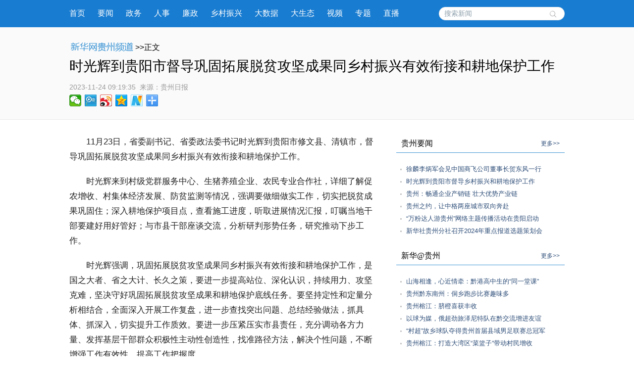

--- FILE ---
content_type: text/html; charset=utf-8
request_url: http://gz.news.cn/20231124/879240bc11584494906323c6015eff01/c.html
body_size: 5836
content:
<!DOCTYPE html><html><head><meta name="templateId" content="649938ff96094e16be7e3fc975e28431"> <meta http-equiv="Content-Type" content="text/html; charset=utf-8"> <link rel="shortcut icon" href="http://www.news.cn/favicon.ico"> <meta name="viewport" content="width=device-width, initial-scale=1.0, user-scalable=0, minimum-scale=1.0, maximum-scale=1.0"> <meta http-equiv="X-UA-Compatible" content="IE=EmulateIE11"> <meta name="renderer" content="webkit"> <meta name="apple-mobile-web-app-capable" content="yes"> <meta name="apple-mobile-web-app-status-bar-style" content="black"> <meta content="telephone=no" name="format-detection"> <div data="datasource:20231124879240bc11584494906323c6015eff01" datatype="content"><meta name="keywords" content="工作,巩固,耕地,成果,攻坚"></div> <div data="datasource:20231124879240bc11584494906323c6015eff01" datatype="content"><meta name="description" content="时光辉到贵阳市督导巩固拓展脱贫攻坚成果同乡村振兴有效衔接和耕地保护工作-11月23日，省委副书记、省委政法委书记时光辉到贵阳市修文县、清镇市，督导巩固拓展脱贫攻坚成果同乡村振兴有效衔接和耕地保护工作。"></div> <title data="datasource:20231124879240bc11584494906323c6015eff01" datatype="content">
			时光辉到贵阳市督导巩固拓展脱贫攻坚成果同乡村振兴有效衔接和耕地保护工作-新华网
		</title> <link media="screen" href="http://gz.news.cn/wzxl_2021/css/detailw.css" type="text/css" rel="stylesheet"> <link media="screen" href="http://gz.news.cn/wzxl_2021/css/detail_sytle.css" type="text/css" rel="stylesheet"> <link rel="stylesheet" type="text/css" href="http://gz.news.cn/wzxl_2021/css/wailian.css"> <link rel="stylesheet" type="text/css" href="http://gz.news.cn/wzxl_2021/css/nav.css"> <link rel="stylesheet" type="text/css" href="http://gz.news.cn/wzxl_2021/css/nav_mobile.css" media="screen and (min-width:0px) and (max-width: 767px)"> <script type="text/javascript" src="http://gz.news.cn/wzxl_2021/js/jquery.js"></script> <script type="text/javascript" src="http://gz.news.cn/wzxl_2021/js/share.js"></script> <style>
		.pageVideo {
			width: 610px;
			height: 406px !important;
			margin: 0 auto;
			border: 0;
		}

		@media screen and (max-width: 999px) {
			.pageVideo {
				width: 100%;
				height: 390px !important;
				margin: 0 auto;
				border: 0;
			}
		}

		@media screen and (max-width: 767px) {
			.pageVideo {
				width: 100%;
				height: 230px !important;
				margin: 0 auto;
				border: 0;
			}
		}
		/*右侧*/
				.side {
					width: 340px;
				}

				.mod {
					margin-bottom: 10px;
					padding-bottom: 10px;
				}

				.titl {
					border-bottom: 1px solid #3D95D5;
					line-height: 36px;
					padding: 0px 10px 0px 10px;
					margin-bottom: 20px;
				}

				.titl h3 {
					float: left;
					font-family: "微软雅黑";
					HELVETICA;
					font-size: 16px;
					font-weight: 500;
				}

				.titl span {
					float: right;
					font-size: 12px;
				}

				.titl span a {
					text-decoration: none;
					color: #2d4d78;
				}

				.titl span a:hover {
					text-decoration: underline;
					color: #900;
				}

				.clearfix,
				.box,
				.mod,
				.list,
				.pic-list,
				.titl {
					*zoom: 1;
				}

				.clearfix:after,
				.box:after,
				.mod:after,
				.list:after,
				.pic-list:after,
				.titl:after {
					display: block;
					overflow: hidden;
					clear: both;
					height: 0px;
					visibility: hidden;
					content: ".";
				}

				.mod ul li {
					background: url("http://gz.news.cn/xwzx/gzpdwzxl_2021/image/dian_bg.jpg") no-repeat scroll 8px 12px transparent;
					padding-left: 20px;
					height: auto;
					line-height: 25px;
				}

				.mod ul li a {
					font: 13px "宋体", "Arial Narrow", HELVETICA;
					text-decoration: none;
					color: #2d4d78;
				}

				.mod ul li a:hover {
					text-decoration: underline;
					color: #900;
				}

				.mod .shipin {
					overflow: hidden;
					padding-bottom: 10px;
				}

				.mod .shipin li {
					padding: 0px;
					width: 140px;
					float: left;
					margin: 20px 0px 0px 20px;
					height: 134px;
					background-image: none;
					position: relative;
					display: inline;
				}

				.mod .shipin li p {
					line-height: 20px;
					font-size: 12px;
					text-align: center;
				}

				.mod .shipin li img {
					width: 140px;
					height: 94px;
				}
	</style><meta name="pagetype" content="1"><meta name="filetype" content="0"><meta name="publishedtype" content="1"><meta name="author" content=""><meta name="catalogs" content="01007018001"><meta name="subject" content=""><meta name="contentid" content="20231124879240bc11584494906323c6015eff01"><meta name="publishdate" content="2023-11-24"><meta name="source" content="新华网"><script src="//imgs.news.cn/webdig/xinhua_webdig.js" language="javascript" type="text/javascript" async></script></head> <body id="example" class="list"><div class="share-title" style="display:none;" data="datasource:20231124879240bc11584494906323c6015eff01" datatype="category">
			时光辉到贵阳市督导巩固拓展脱贫攻坚成果同乡村振兴有效衔接和耕地保护工作-新华网
		</div> <div class="share-substr" style="display:none;">新华网，让新闻离你更近！</div> <img src="http://gz.news.cn/wzxl_2021/image/wlogo.png" width="300" height="300" class="share-img" style="display:none;"> <script src="https://res.wx.qq.com/open/js/jweixin-1.0.0.js"></script> <script src="http://gz.news.cn/global/public/wxShare.js"></script> <div class="nav domPC"><div class="widthMain"><a target="_blank" href="http://gz.news.cn/">首页</a> <a target="_blank" href="http://gz.news.cn/xwzx/gzyw.htm">要闻</a> <a target="_blank" href="http://gz.news.cn/xwzx/gzzw/index.htm">政务</a> <a target="_blank" href="http://gz.news.cn/xwzx/gzzw/rsrm.htm">人事</a> <a target="_blank" href="http://gz.news.cn/xwzx/lzpd.htm">廉政</a> <a target="_blank" href="http://gz.news.cn/xwzx/xczx.htm">乡村振兴</a> <a target="_blank" href="http://gz.news.cn/xwzx/dsj.htm">大数据</a> <a target="_blank" href="http://gz.news.cn/xwzx/gzst.htm">大生态</a> <a target="_blank" href="http://gz.news.cn/xwzx/sp.htm">视频</a> <a target="_blank" href="http://gz.news.cn/ztpd/index.htm">专题</a> <a target="_blank" href="http://gz.news.cn/zbpd/index.htm">直播</a> <div class="search"><script type="text/javascript">
					String.prototype.trim = function () {
						var reExtraSpace = /^\s*(.*?)\s+$/;
						return this.replace(reExtraSpace, "$1");
					}
					function trimInput() {
						var arg = document.getElementById("inputwd").value;
						if (arg.trim() == "") {
							//alert("请输入关键字");
							document.getElementById("inputwd").focus();
							return false;
						} else {
							return true;
						}
					}
				</script> <form target="_blank" id="f1" name="f1" action="http://info.search.news.cn/result.jspa" onSubmit="document.charset='utf-8';" class="clearfix"><input type="text" onmouseoff="this.className='input_off'" autocomplete="off" maxlength="255" value id="inputwd" name="n1" placeholder="搜索新闻" data-inputcolor="#9c9c9c" class="ss"> <input id="searchSubmit" type="submit" name="btn" value class="submitBtn"></form></div></div></div> <div id="mobileHeader" class="domMobile"><a href="http://gz.news.cn/" class="logo"></a> <span class="name">贵州频道</span> <span class="name right"><a href="http://gz.news.cn">返回首页</a></span> <div class="clearfix"><style>
				#mobileHeader .mobileNavList {
					background: #ededed;
				}

				#mobileHeader .nav_mobile a {
					float: none;
					width: 100%;
					padding: 0;
				}

				#mobileHeader .nav_mobile ul {
					margin-top: 10px;
				}

				#mobileHeader .nav_mobile li {
					float: left;
					width: 25%;
					height: 36px;
					padding: 0 10px;
					margin-bottom: 15px;
					overflow: hidden;
					background: rgba(237, 237, 237, 1);
					box-sizing: border-box;
					-moz-box-sizing: border-box;
					-webkit-box-sizing: border-box;
				}

				#mobileHeader .nav_mobile li a {
					display: block;
					line-height: 34px;
					text-align: center;
					color: #555;
					font-size: 16px;
					background: #fff;
					border: 1px solid #d8d8d8;
					-moz-border-radius: 5px;
					-webkit-border-radius: 5px;
					border-radius: 5px;
				}
			</style></div></div> <div class="briefly"><div class="zerogrid clearfix"><div class="bread"><a target="_blank" href="http://gz.news.cn/" class="pngfix"><img src="http://gz.news.cn/wzxl_2021/image/bread-img.png"></a>&gt;&gt;正文</div> <h1 data="datasource:20231124879240bc11584494906323c6015eff01" datatype="content">时光辉到贵阳市督导巩固拓展脱贫攻坚成果同乡村振兴有效衔接和耕地保护工作</h1> <div class="source"><span class="time" data="datasource:20231124879240bc11584494906323c6015eff01" datatype="content">2023-11-24 09:19:35</span><i>  来源：</i><span class="sourceText">贵州日报</span> <div class="bdsharebuttonbox"><a href="#" data-cmd="weixin" title="分享到微信" class="bds_weixin" style=" float:left;"></a> <a href="#" data-cmd="tqq" title="分享到腾讯微博" class="bds_tqq" style=" float:left;"></a> <a href="#" data-cmd="tsina" title="分享到新浪微博" class="bds_tsina" style=" float:left;"></a> <a href="#" data-cmd="qzone" title="分享到QQ空间" class="bds_qzone" style=" float:left;"></a> <a href="#" data-cmd="xinhua" title="分享到新华微博" class="bds_xinhua" style=" float:left;"></a> <a href="#" data-cmd="more" class="bds_more domPC" style="margin-right:0px; float:left;"></a></div></div></div></div> <div class="main container"><div class="span2 columns"><div class="domPC" style="height:30px;"></div> <div id="detailContent" class="content" data="datasource:20231124879240bc11584494906323c6015eff01" datatype="content"><p>&emsp;&emsp;11月23日，省委副书记、省委政法委书记时光辉到贵阳市修文县、清镇市，督导巩固拓展脱贫攻坚成果同乡村振兴有效衔接和耕地保护工作。</p><p>&emsp;&emsp;时光辉来到村级党群服务中心、生猪养殖企业、农民专业合作社，详细了解促农增收、村集体经济发展、防贫监测等情况，强调要做细做实工作，切实把脱贫成果巩固住；深入耕地保护项目点，查看施工进度，听取进展情况汇报，叮嘱当地干部要建好用好管好；与市县干部座谈交流，分析研判形势任务，研究推动下步工作。</p><p>&emsp;&emsp;时光辉强调，巩固拓展脱贫攻坚成果同乡村振兴有效衔接和耕地保护工作，是国之大者、省之大计、长久之策，要进一步提高站位、深化认识，持续用力、攻坚克难，坚决守好巩固拓展脱贫攻坚成果和耕地保护底线任务。要坚持定性和定量分析相结合，全面深入开展工作复盘，进一步查找突出问题、总结经验做法，抓具体、抓深入，切实提升工作质效。要进一步压紧压实市县责任，充分调动各方力量、发挥基层干部群众积极性主动性创造性，找准路径方法，解决个性问题，不断增强工作有效性、提高工作把握度。</p><p>&emsp;&emsp;贵阳市和省有关部门负责同志参加。（记者 范力）</p></div> <div id="articleEdit"><span class="editor">[责任编辑:吴雨 王雪松 ] </span></div> <div class="clearfix"><div id="share" class="domMobile111" style="float:right; white-space:nowrap;"></div></div> <div class="domPC" style="height:20px;"></div> <div class="about-read"><p>相关阅读</p></div></div> <div class="span4 hide-for-small"><div class="side" style="padding-top:30px;"><div class="side_sub"><div class="side"><div class="mod"><div class="titl"><h3>贵州要闻</h3> <span><a href="http://gz.news.cn/xwzx/gzyw.htm" target="_blank">更多&gt;&gt;</a></span></div> <ul class="list" data="datasource:56a966aa84774792b6b51a88dba92726" datatype="ds" preview="ds_"><li><a href="../d30425b767b5407789fd8474dde6dc65/c.html" target="_blank">徐麟李炳军会见中国商飞公司董事长贺东风一行</a></li><li><a href="c.html" target="_blank">时光辉到贵阳市督导乡村振兴和耕地保护工作</a></li><li><a href="../8664b779532f41a997fda78a0c308f6c/c.html" target="_blank">贵州：畅通企业产销链 壮大优势产业链</a></li><li><a href="../63bbcdad118543138593fee2ff3ae144/c.html" target="_blank">贵州之约，让中格两座城市双向奔赴</a></li><li><a href="../../20231123/e71b7260fda94d3488136a1f0620700c/c.html" target="_blank">“万粉达人游贵州”网络主题传播活动在贵阳启动</a></li><li><a href="../../20231123/3872f02b6f88488387c5c7b14e561457/c.html" target="_blank">新华社贵州分社召开2024年重点报道选题策划会</a></li></ul></div> <div class="mod"><div class="titl"><h3>新华@贵州</h3> <span><a href="http://gz.news.cn/xwzx/xhgz.htm" target="_blank">更多&gt;&gt;</a></span></div> <ul class="list" data="datasource:36f7d3fd9c77422aa4d062edc1dbe394" datatype="ds" preview="ds_"><li><a href="../../20231120/71f68950fcde43eb9d8e483f1e13adee/c.html" target="_blank">山海相逢，心近情牵：黔港高中生的“同一堂课”</a></li><li><a href="../../20231120/c389e6b036b4460eb7fa0d9eb2d9ffd4/c.html" target="_blank">贵州黔东南州：侗乡跑步比赛趣味多</a></li><li><a href="../../20231120/9bd0bb5d446a49849f43d333d182aeae/c.html" target="_blank">贵州榕江：脐橙喜获丰收</a></li><li><a href="../../20231119/ced1d775d9464e8091956874ee27c753/c.html" target="_blank">以球为媒，俄超劲旅泽尼特队在黔交流增进友谊</a></li><li><a href="../../20231119/d37f5c0d52bf4a16955f2713a08dad5f/c.html" target="_blank">“村超”故乡球队夺得贵州首届县域男足联赛总冠军</a></li><li><a href="../../20231119/e9afdbb8cce64d178793e7c372721836/c.html" target="_blank">贵州榕江：打造大湾区“菜篮子”带动村民增收</a></li></ul></div> <div class="mod"><div class="titl"><h3>光影贵州</h3> <span><a href="http://gz.news.cn/xwzx/gygz.htm" target="_blank">更多&gt;&gt;</a></span></div> <ul class="list shipin" data="datasource:20bda20a43554d3b87dfda9054019633" datatype="ds" preview="ds_"><li><div><a href="../../20231120/9bd0bb5d446a49849f43d333d182aeae/c.html" target="_blank"><img src="../../20231120/9bd0bb5d446a49849f43d333d182aeae/202311209bd0bb5d446a49849f43d333d182aeae_202311204d8c71d319244c539ffee1bec50a2f81.jpg"></a> <p><a href="../../20231120/9bd0bb5d446a49849f43d333d182aeae/c.html" target="_blank">贵州榕江：脐橙喜获丰收</a></p></div></li><li><div><a href="../../20231120/89d3ed7d64f54dcfa7d6980e84c98365/c.html" target="_blank"><img src="../../20231120/89d3ed7d64f54dcfa7d6980e84c98365/2023112089d3ed7d64f54dcfa7d6980e84c98365_2023112008215321106b45f3927137bd6b1ee55b.jpg"></a> <p><a href="../../20231120/89d3ed7d64f54dcfa7d6980e84c98365/c.html" target="_blank">贵州从江：初冬云海美如画</a></p></div></li><li><div><a href="../../20231119/bde648feeebc4d9cb379d840bacc6f6c/c.html" target="_blank"><img src="../../20231119/bde648feeebc4d9cb379d840bacc6f6c/20231119bde648feeebc4d9cb379d840bacc6f6c_2023111975f9b10dd2eb4794a80da0454e0de567.jpg"></a> <p><a href="../../20231119/bde648feeebc4d9cb379d840bacc6f6c/c.html" target="_blank">千余只黑颈鹤飞抵草海越冬</a></p></div></li><li><div><a href="../../20231119/0603472b675d454aa00dca542cc1de6b/c.html" target="_blank"><img src="../../20231119/0603472b675d454aa00dca542cc1de6b/202311190603472b675d454aa00dca542cc1de6b_20231119b30050895a4e40cbae06601c4bf9c5e4.jpg"></a> <p><a href="../../20231119/0603472b675d454aa00dca542cc1de6b/c.html" target="_blank">初冬时节景如画</a></p></div></li></ul></div></div></div></div></div></div> <footer><div class="zerogrid"><script src="http://gz.news.cn/global/public/pcFooter.js"></script></div></footer> <script type="text/javascript" src="http://www.news.cn/static/jq.js"></script> <script type="text/javascript">
		//锁定域名
		document.domain = "news.cn";
	</script> <script src="http://www.news.cn/2021detail/js/xh-video.js"></script> <script>window._bd_share_config = { "common": { "bdSnsKey": {}, "bdText": "", "bdMini": "2", "bdMiniList": false, "bdPic": "", "bdStyle": "0", "bdSize": "24" }, "share": {} }; with (document) 0[(getElementsByTagName('head')[0] || body).appendChild(createElement('script')).src = '#' + ~(-new Date() / 36e5)];</script></body></html>

--- FILE ---
content_type: text/html; charset=utf-8
request_url: http://gz.news.cn/20231124/879240bc11584494906323c6015eff01/c.html
body_size: 5835
content:
<!DOCTYPE html><html><head><meta name="templateId" content="649938ff96094e16be7e3fc975e28431"> <meta http-equiv="Content-Type" content="text/html; charset=utf-8"> <link rel="shortcut icon" href="http://www.news.cn/favicon.ico"> <meta name="viewport" content="width=device-width, initial-scale=1.0, user-scalable=0, minimum-scale=1.0, maximum-scale=1.0"> <meta http-equiv="X-UA-Compatible" content="IE=EmulateIE11"> <meta name="renderer" content="webkit"> <meta name="apple-mobile-web-app-capable" content="yes"> <meta name="apple-mobile-web-app-status-bar-style" content="black"> <meta content="telephone=no" name="format-detection"> <div data="datasource:20231124879240bc11584494906323c6015eff01" datatype="content"><meta name="keywords" content="工作,巩固,耕地,成果,攻坚"></div> <div data="datasource:20231124879240bc11584494906323c6015eff01" datatype="content"><meta name="description" content="时光辉到贵阳市督导巩固拓展脱贫攻坚成果同乡村振兴有效衔接和耕地保护工作-11月23日，省委副书记、省委政法委书记时光辉到贵阳市修文县、清镇市，督导巩固拓展脱贫攻坚成果同乡村振兴有效衔接和耕地保护工作。"></div> <title data="datasource:20231124879240bc11584494906323c6015eff01" datatype="content">
			时光辉到贵阳市督导巩固拓展脱贫攻坚成果同乡村振兴有效衔接和耕地保护工作-新华网
		</title> <link media="screen" href="http://gz.news.cn/wzxl_2021/css/detailw.css" type="text/css" rel="stylesheet"> <link media="screen" href="http://gz.news.cn/wzxl_2021/css/detail_sytle.css" type="text/css" rel="stylesheet"> <link rel="stylesheet" type="text/css" href="http://gz.news.cn/wzxl_2021/css/wailian.css"> <link rel="stylesheet" type="text/css" href="http://gz.news.cn/wzxl_2021/css/nav.css"> <link rel="stylesheet" type="text/css" href="http://gz.news.cn/wzxl_2021/css/nav_mobile.css" media="screen and (min-width:0px) and (max-width: 767px)"> <script type="text/javascript" src="http://gz.news.cn/wzxl_2021/js/jquery.js"></script> <script type="text/javascript" src="http://gz.news.cn/wzxl_2021/js/share.js"></script> <style>
		.pageVideo {
			width: 610px;
			height: 406px !important;
			margin: 0 auto;
			border: 0;
		}

		@media screen and (max-width: 999px) {
			.pageVideo {
				width: 100%;
				height: 390px !important;
				margin: 0 auto;
				border: 0;
			}
		}

		@media screen and (max-width: 767px) {
			.pageVideo {
				width: 100%;
				height: 230px !important;
				margin: 0 auto;
				border: 0;
			}
		}
		/*右侧*/
				.side {
					width: 340px;
				}

				.mod {
					margin-bottom: 10px;
					padding-bottom: 10px;
				}

				.titl {
					border-bottom: 1px solid #3D95D5;
					line-height: 36px;
					padding: 0px 10px 0px 10px;
					margin-bottom: 20px;
				}

				.titl h3 {
					float: left;
					font-family: "微软雅黑";
					HELVETICA;
					font-size: 16px;
					font-weight: 500;
				}

				.titl span {
					float: right;
					font-size: 12px;
				}

				.titl span a {
					text-decoration: none;
					color: #2d4d78;
				}

				.titl span a:hover {
					text-decoration: underline;
					color: #900;
				}

				.clearfix,
				.box,
				.mod,
				.list,
				.pic-list,
				.titl {
					*zoom: 1;
				}

				.clearfix:after,
				.box:after,
				.mod:after,
				.list:after,
				.pic-list:after,
				.titl:after {
					display: block;
					overflow: hidden;
					clear: both;
					height: 0px;
					visibility: hidden;
					content: ".";
				}

				.mod ul li {
					background: url("http://gz.news.cn/xwzx/gzpdwzxl_2021/image/dian_bg.jpg") no-repeat scroll 8px 12px transparent;
					padding-left: 20px;
					height: auto;
					line-height: 25px;
				}

				.mod ul li a {
					font: 13px "宋体", "Arial Narrow", HELVETICA;
					text-decoration: none;
					color: #2d4d78;
				}

				.mod ul li a:hover {
					text-decoration: underline;
					color: #900;
				}

				.mod .shipin {
					overflow: hidden;
					padding-bottom: 10px;
				}

				.mod .shipin li {
					padding: 0px;
					width: 140px;
					float: left;
					margin: 20px 0px 0px 20px;
					height: 134px;
					background-image: none;
					position: relative;
					display: inline;
				}

				.mod .shipin li p {
					line-height: 20px;
					font-size: 12px;
					text-align: center;
				}

				.mod .shipin li img {
					width: 140px;
					height: 94px;
				}
	</style><meta name="pagetype" content="1"><meta name="filetype" content="0"><meta name="publishedtype" content="1"><meta name="author" content=""><meta name="catalogs" content="01007018001"><meta name="subject" content=""><meta name="contentid" content="20231124879240bc11584494906323c6015eff01"><meta name="publishdate" content="2023-11-24"><meta name="source" content="新华网"><script src="//imgs.news.cn/webdig/xinhua_webdig.js" language="javascript" type="text/javascript" async></script></head> <body id="example" class="list"><div class="share-title" style="display:none;" data="datasource:20231124879240bc11584494906323c6015eff01" datatype="category">
			时光辉到贵阳市督导巩固拓展脱贫攻坚成果同乡村振兴有效衔接和耕地保护工作-新华网
		</div> <div class="share-substr" style="display:none;">新华网，让新闻离你更近！</div> <img src="http://gz.news.cn/wzxl_2021/image/wlogo.png" width="300" height="300" class="share-img" style="display:none;"> <script src="https://res.wx.qq.com/open/js/jweixin-1.0.0.js"></script> <script src="http://gz.news.cn/global/public/wxShare.js"></script> <div class="nav domPC"><div class="widthMain"><a target="_blank" href="http://gz.news.cn/">首页</a> <a target="_blank" href="http://gz.news.cn/xwzx/gzyw.htm">要闻</a> <a target="_blank" href="http://gz.news.cn/xwzx/gzzw/index.htm">政务</a> <a target="_blank" href="http://gz.news.cn/xwzx/gzzw/rsrm.htm">人事</a> <a target="_blank" href="http://gz.news.cn/xwzx/lzpd.htm">廉政</a> <a target="_blank" href="http://gz.news.cn/xwzx/xczx.htm">乡村振兴</a> <a target="_blank" href="http://gz.news.cn/xwzx/dsj.htm">大数据</a> <a target="_blank" href="http://gz.news.cn/xwzx/gzst.htm">大生态</a> <a target="_blank" href="http://gz.news.cn/xwzx/sp.htm">视频</a> <a target="_blank" href="http://gz.news.cn/ztpd/index.htm">专题</a> <a target="_blank" href="http://gz.news.cn/zbpd/index.htm">直播</a> <div class="search"><script type="text/javascript">
					String.prototype.trim = function () {
						var reExtraSpace = /^\s*(.*?)\s+$/;
						return this.replace(reExtraSpace, "$1");
					}
					function trimInput() {
						var arg = document.getElementById("inputwd").value;
						if (arg.trim() == "") {
							//alert("请输入关键字");
							document.getElementById("inputwd").focus();
							return false;
						} else {
							return true;
						}
					}
				</script> <form target="_blank" id="f1" name="f1" action="http://info.search.news.cn/result.jspa" onSubmit="document.charset='utf-8';" class="clearfix"><input type="text" onmouseoff="this.className='input_off'" autocomplete="off" maxlength="255" value id="inputwd" name="n1" placeholder="搜索新闻" data-inputcolor="#9c9c9c" class="ss"> <input id="searchSubmit" type="submit" name="btn" value class="submitBtn"></form></div></div></div> <div id="mobileHeader" class="domMobile"><a href="http://gz.news.cn/" class="logo"></a> <span class="name">贵州频道</span> <span class="name right"><a href="http://gz.news.cn">返回首页</a></span> <div class="clearfix"><style>
				#mobileHeader .mobileNavList {
					background: #ededed;
				}

				#mobileHeader .nav_mobile a {
					float: none;
					width: 100%;
					padding: 0;
				}

				#mobileHeader .nav_mobile ul {
					margin-top: 10px;
				}

				#mobileHeader .nav_mobile li {
					float: left;
					width: 25%;
					height: 36px;
					padding: 0 10px;
					margin-bottom: 15px;
					overflow: hidden;
					background: rgba(237, 237, 237, 1);
					box-sizing: border-box;
					-moz-box-sizing: border-box;
					-webkit-box-sizing: border-box;
				}

				#mobileHeader .nav_mobile li a {
					display: block;
					line-height: 34px;
					text-align: center;
					color: #555;
					font-size: 16px;
					background: #fff;
					border: 1px solid #d8d8d8;
					-moz-border-radius: 5px;
					-webkit-border-radius: 5px;
					border-radius: 5px;
				}
			</style></div></div> <div class="briefly"><div class="zerogrid clearfix"><div class="bread"><a target="_blank" href="http://gz.news.cn/" class="pngfix"><img src="http://gz.news.cn/wzxl_2021/image/bread-img.png"></a>&gt;&gt;正文</div> <h1 data="datasource:20231124879240bc11584494906323c6015eff01" datatype="content">时光辉到贵阳市督导巩固拓展脱贫攻坚成果同乡村振兴有效衔接和耕地保护工作</h1> <div class="source"><span class="time" data="datasource:20231124879240bc11584494906323c6015eff01" datatype="content">2023-11-24 09:19:35</span><i>  来源：</i><span class="sourceText">贵州日报</span> <div class="bdsharebuttonbox"><a href="#" data-cmd="weixin" title="分享到微信" class="bds_weixin" style=" float:left;"></a> <a href="#" data-cmd="tqq" title="分享到腾讯微博" class="bds_tqq" style=" float:left;"></a> <a href="#" data-cmd="tsina" title="分享到新浪微博" class="bds_tsina" style=" float:left;"></a> <a href="#" data-cmd="qzone" title="分享到QQ空间" class="bds_qzone" style=" float:left;"></a> <a href="#" data-cmd="xinhua" title="分享到新华微博" class="bds_xinhua" style=" float:left;"></a> <a href="#" data-cmd="more" class="bds_more domPC" style="margin-right:0px; float:left;"></a></div></div></div></div> <div class="main container"><div class="span2 columns"><div class="domPC" style="height:30px;"></div> <div id="detailContent" class="content" data="datasource:20231124879240bc11584494906323c6015eff01" datatype="content"><p>&emsp;&emsp;11月23日，省委副书记、省委政法委书记时光辉到贵阳市修文县、清镇市，督导巩固拓展脱贫攻坚成果同乡村振兴有效衔接和耕地保护工作。</p><p>&emsp;&emsp;时光辉来到村级党群服务中心、生猪养殖企业、农民专业合作社，详细了解促农增收、村集体经济发展、防贫监测等情况，强调要做细做实工作，切实把脱贫成果巩固住；深入耕地保护项目点，查看施工进度，听取进展情况汇报，叮嘱当地干部要建好用好管好；与市县干部座谈交流，分析研判形势任务，研究推动下步工作。</p><p>&emsp;&emsp;时光辉强调，巩固拓展脱贫攻坚成果同乡村振兴有效衔接和耕地保护工作，是国之大者、省之大计、长久之策，要进一步提高站位、深化认识，持续用力、攻坚克难，坚决守好巩固拓展脱贫攻坚成果和耕地保护底线任务。要坚持定性和定量分析相结合，全面深入开展工作复盘，进一步查找突出问题、总结经验做法，抓具体、抓深入，切实提升工作质效。要进一步压紧压实市县责任，充分调动各方力量、发挥基层干部群众积极性主动性创造性，找准路径方法，解决个性问题，不断增强工作有效性、提高工作把握度。</p><p>&emsp;&emsp;贵阳市和省有关部门负责同志参加。（记者 范力）</p></div> <div id="articleEdit"><span class="editor">[责任编辑:吴雨 王雪松 ] </span></div> <div class="clearfix"><div id="share" class="domMobile111" style="float:right; white-space:nowrap;"></div></div> <div class="domPC" style="height:20px;"></div> <div class="about-read"><p>相关阅读</p></div></div> <div class="span4 hide-for-small"><div class="side" style="padding-top:30px;"><div class="side_sub"><div class="side"><div class="mod"><div class="titl"><h3>贵州要闻</h3> <span><a href="http://gz.news.cn/xwzx/gzyw.htm" target="_blank">更多&gt;&gt;</a></span></div> <ul class="list" data="datasource:56a966aa84774792b6b51a88dba92726" datatype="ds" preview="ds_"><li><a href="../d30425b767b5407789fd8474dde6dc65/c.html" target="_blank">徐麟李炳军会见中国商飞公司董事长贺东风一行</a></li><li><a href="c.html" target="_blank">时光辉到贵阳市督导乡村振兴和耕地保护工作</a></li><li><a href="../8664b779532f41a997fda78a0c308f6c/c.html" target="_blank">贵州：畅通企业产销链 壮大优势产业链</a></li><li><a href="../63bbcdad118543138593fee2ff3ae144/c.html" target="_blank">贵州之约，让中格两座城市双向奔赴</a></li><li><a href="../../20231123/e71b7260fda94d3488136a1f0620700c/c.html" target="_blank">“万粉达人游贵州”网络主题传播活动在贵阳启动</a></li><li><a href="../../20231123/3872f02b6f88488387c5c7b14e561457/c.html" target="_blank">新华社贵州分社召开2024年重点报道选题策划会</a></li></ul></div> <div class="mod"><div class="titl"><h3>新华@贵州</h3> <span><a href="http://gz.news.cn/xwzx/xhgz.htm" target="_blank">更多&gt;&gt;</a></span></div> <ul class="list" data="datasource:36f7d3fd9c77422aa4d062edc1dbe394" datatype="ds" preview="ds_"><li><a href="../../20231120/71f68950fcde43eb9d8e483f1e13adee/c.html" target="_blank">山海相逢，心近情牵：黔港高中生的“同一堂课”</a></li><li><a href="../../20231120/c389e6b036b4460eb7fa0d9eb2d9ffd4/c.html" target="_blank">贵州黔东南州：侗乡跑步比赛趣味多</a></li><li><a href="../../20231120/9bd0bb5d446a49849f43d333d182aeae/c.html" target="_blank">贵州榕江：脐橙喜获丰收</a></li><li><a href="../../20231119/ced1d775d9464e8091956874ee27c753/c.html" target="_blank">以球为媒，俄超劲旅泽尼特队在黔交流增进友谊</a></li><li><a href="../../20231119/d37f5c0d52bf4a16955f2713a08dad5f/c.html" target="_blank">“村超”故乡球队夺得贵州首届县域男足联赛总冠军</a></li><li><a href="../../20231119/e9afdbb8cce64d178793e7c372721836/c.html" target="_blank">贵州榕江：打造大湾区“菜篮子”带动村民增收</a></li></ul></div> <div class="mod"><div class="titl"><h3>光影贵州</h3> <span><a href="http://gz.news.cn/xwzx/gygz.htm" target="_blank">更多&gt;&gt;</a></span></div> <ul class="list shipin" data="datasource:20bda20a43554d3b87dfda9054019633" datatype="ds" preview="ds_"><li><div><a href="../../20231120/9bd0bb5d446a49849f43d333d182aeae/c.html" target="_blank"><img src="../../20231120/9bd0bb5d446a49849f43d333d182aeae/202311209bd0bb5d446a49849f43d333d182aeae_202311204d8c71d319244c539ffee1bec50a2f81.jpg"></a> <p><a href="../../20231120/9bd0bb5d446a49849f43d333d182aeae/c.html" target="_blank">贵州榕江：脐橙喜获丰收</a></p></div></li><li><div><a href="../../20231120/89d3ed7d64f54dcfa7d6980e84c98365/c.html" target="_blank"><img src="../../20231120/89d3ed7d64f54dcfa7d6980e84c98365/2023112089d3ed7d64f54dcfa7d6980e84c98365_2023112008215321106b45f3927137bd6b1ee55b.jpg"></a> <p><a href="../../20231120/89d3ed7d64f54dcfa7d6980e84c98365/c.html" target="_blank">贵州从江：初冬云海美如画</a></p></div></li><li><div><a href="../../20231119/bde648feeebc4d9cb379d840bacc6f6c/c.html" target="_blank"><img src="../../20231119/bde648feeebc4d9cb379d840bacc6f6c/20231119bde648feeebc4d9cb379d840bacc6f6c_2023111975f9b10dd2eb4794a80da0454e0de567.jpg"></a> <p><a href="../../20231119/bde648feeebc4d9cb379d840bacc6f6c/c.html" target="_blank">千余只黑颈鹤飞抵草海越冬</a></p></div></li><li><div><a href="../../20231119/0603472b675d454aa00dca542cc1de6b/c.html" target="_blank"><img src="../../20231119/0603472b675d454aa00dca542cc1de6b/202311190603472b675d454aa00dca542cc1de6b_20231119b30050895a4e40cbae06601c4bf9c5e4.jpg"></a> <p><a href="../../20231119/0603472b675d454aa00dca542cc1de6b/c.html" target="_blank">初冬时节景如画</a></p></div></li></ul></div></div></div></div></div></div> <footer><div class="zerogrid"><script src="http://gz.news.cn/global/public/pcFooter.js"></script></div></footer> <script type="text/javascript" src="http://www.news.cn/static/jq.js"></script> <script type="text/javascript">
		//锁定域名
		document.domain = "news.cn";
	</script> <script src="http://www.news.cn/2021detail/js/xh-video.js"></script> <script>window._bd_share_config = { "common": { "bdSnsKey": {}, "bdText": "", "bdMini": "2", "bdMiniList": false, "bdPic": "", "bdStyle": "0", "bdSize": "24" }, "share": {} }; with (document) 0[(getElementsByTagName('head')[0] || body).appendChild(createElement('script')).src = '#' + ~(-new Date() / 36e5)];</script></body></html>